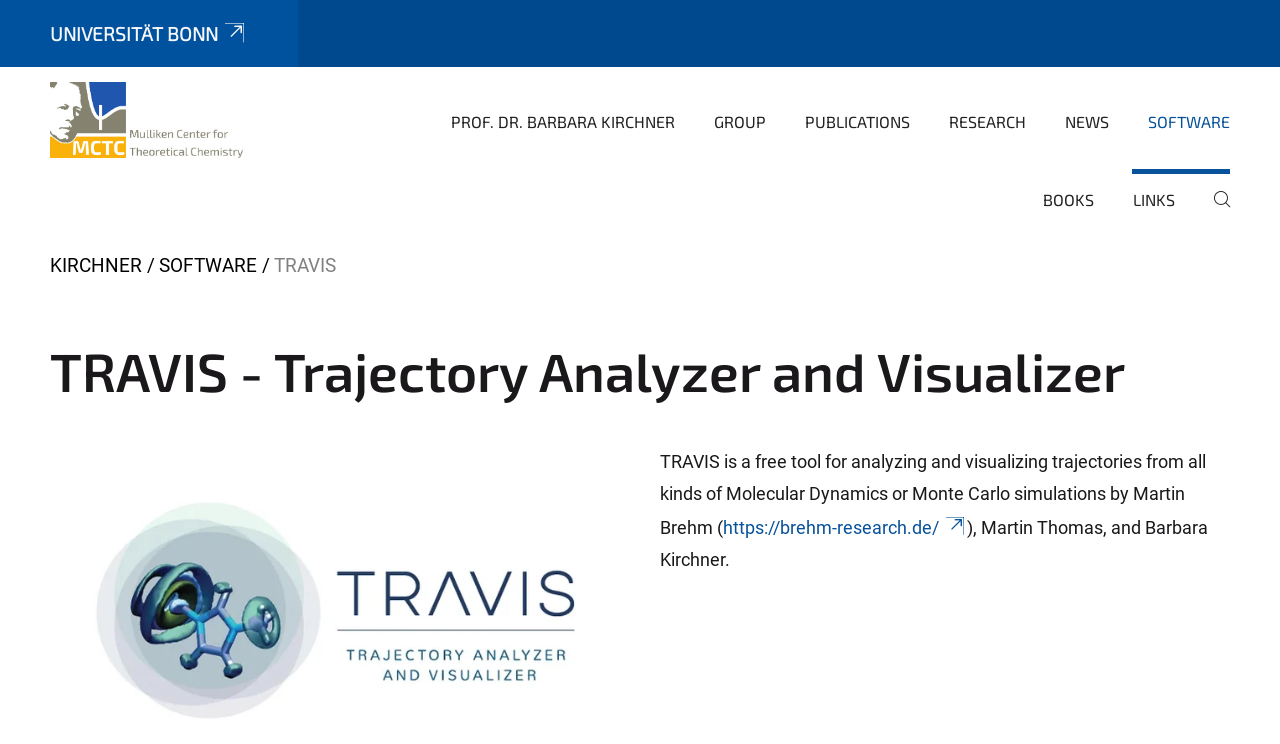

--- FILE ---
content_type: text/html;charset=utf-8
request_url: https://www.chemie.uni-bonn.de/kirchner/de/software/travis
body_size: 8120
content:
<!DOCTYPE html>
<html xmlns="http://www.w3.org/1999/xhtml" lang="de" xml:lang="de">
<head><meta http-equiv="Content-Type" content="text/html; charset=UTF-8" /><link data-head-resource="1" rel="stylesheet" href="/++theme++barceloneta/css/barceloneta.min.css" /><link data-head-resource="1" rel="stylesheet" type="text/css" href="/++theme++unibonn.theme/css/style.css?tag=28-01-2026_10-26-28" /><link rel="canonical" href="https://www.chemie.uni-bonn.de/kirchner/de/software/travis" /><link rel="preload icon" type="image/vnd.microsoft.icon" href="https://www.chemie.uni-bonn.de/kirchner/de/favicon.ico" /><link rel="mask-icon" href="https://www.chemie.uni-bonn.de/kirchner/de/favicon.ico" /><link href="https://www.chemie.uni-bonn.de/de/@@search" rel="search" title="Website durchsuchen" /><link data-bundle="easyform" href="https://www.chemie.uni-bonn.de/++webresource++b6e63fde-4269-5984-a67a-480840700e9a/++resource++easyform.css" media="all" rel="stylesheet" type="text/css" /><link data-bundle="multilingual" href="https://www.chemie.uni-bonn.de/++webresource++f30a16e6-dac4-5f5f-a036-b24364abdfc8/++resource++plone.app.multilingual.stylesheet/multilingual.css" media="all" rel="stylesheet" type="text/css" /><link data-bundle="plone-fullscreen" href="https://www.chemie.uni-bonn.de/++webresource++ac83a459-aa2c-5a45-80a9-9d3e95ae0847/++plone++static/plone-fullscreen/fullscreen.css" media="all" rel="stylesheet" type="text/css" /><script async="True" data-bundle="plone-fullscreen" integrity="sha384-yAbXscL0aoE/0AkFhaGNz6d74lDy9Cz7PXfkWNqRnFm0/ewX0uoBBoyPBU5qW7Nr" src="https://www.chemie.uni-bonn.de/++webresource++6aa4c841-faf5-51e8-8109-90bd97e7aa07/++plone++static/plone-fullscreen/fullscreen.js"></script><script data-bundle="plone" integrity="sha384-T7C7Yovbvi1N4mUURIMkSdCYiheVGEeinkE0BbENGVeMKaPPPcwZk3djZfMKOEq/" src="https://www.chemie.uni-bonn.de/++webresource++34f34eab-a19d-533e-a464-ddf672c6f922/++plone++static/bundle-plone/bundle.min.js"></script><script data-head-resource="1" src="/++theme++unibonn.theme/js/libs.js?tag=28-01-2026_10-26-42"></script><script data-head-resource="1" src="/++theme++unibonn.theme/js/script.js?tag=28-01-2026_10-26-42"></script>
  <meta charset="utf-8"><meta charset="utf-8" /><meta name="twitter:card" content="summary" /><meta property="og:site_name" content="chemie" /><meta property="og:title" content="Travis" /><meta property="og:type" content="website" /><meta property="og:description" content="" /><meta property="og:url" content="https://www.chemie.uni-bonn.de/kirchner/de/software/travis" /><meta property="og:image" content="https://www.chemie.uni-bonn.de/kirchner/++resource++plone-logo.svg" /><meta property="og:image:type" content="image/svg+xml" /><meta name="viewport" content="width=device-width, initial-scale=1.0" /><meta name="google-site-verification" content="b7t6m-OxdVLNkfFvgz1kjbxYca64olVpOpKgUszLDoM" /><meta name="generator" content="Plone - https://plone.org/" /></meta>
  <meta http-equiv="X-UA-Compatible" content="IE=edge"><meta charset="utf-8" /><meta name="twitter:card" content="summary" /><meta property="og:site_name" content="chemie" /><meta property="og:title" content="Travis" /><meta property="og:type" content="website" /><meta property="og:description" content="" /><meta property="og:url" content="https://www.chemie.uni-bonn.de/kirchner/de/software/travis" /><meta property="og:image" content="https://www.chemie.uni-bonn.de/kirchner/++resource++plone-logo.svg" /><meta property="og:image:type" content="image/svg+xml" /><meta name="viewport" content="width=device-width, initial-scale=1.0" /><meta name="google-site-verification" content="b7t6m-OxdVLNkfFvgz1kjbxYca64olVpOpKgUszLDoM" /><meta name="generator" content="Plone - https://plone.org/" /></meta>
  <meta name="viewport" content="width=device-width, initial-scale=1"><meta charset="utf-8" /><meta name="twitter:card" content="summary" /><meta property="og:site_name" content="chemie" /><meta property="og:title" content="Travis" /><meta property="og:type" content="website" /><meta property="og:description" content="" /><meta property="og:url" content="https://www.chemie.uni-bonn.de/kirchner/de/software/travis" /><meta property="og:image" content="https://www.chemie.uni-bonn.de/kirchner/++resource++plone-logo.svg" /><meta property="og:image:type" content="image/svg+xml" /><meta name="viewport" content="width=device-width, initial-scale=1.0" /><meta name="google-site-verification" content="b7t6m-OxdVLNkfFvgz1kjbxYca64olVpOpKgUszLDoM" /><meta name="generator" content="Plone - https://plone.org/" /></meta>
  <title>Travis — Deutsch</title>
</head>
<body id="visual-portal-wrapper" class="col-content frontend icons-on navigation-theme-navigation_default portaltype-tilepage section-software site-de subsection-travis template-view thumbs-on userrole-anonymous viewpermission-view view-mode is-tilepage is-default-page" dir="ltr" data-base-url="https://www.chemie.uni-bonn.de/kirchner/de/software/travis" data-view-url="https://www.chemie.uni-bonn.de/kirchner/de/software/travis" data-portal-url="https://www.chemie.uni-bonn.de" data-i18ncatalogurl="https://www.chemie.uni-bonn.de/plonejsi18n" data-lazy_loading_image_scales="[{&quot;id&quot;: &quot;large&quot;, &quot;value&quot;: 768}, {&quot;id&quot;: &quot;preview&quot;, &quot;value&quot;: 400}, {&quot;id&quot;: &quot;mini&quot;, &quot;value&quot;: 200}, {&quot;id&quot;: &quot;thumb&quot;, &quot;value&quot;: 128}, {&quot;id&quot;: &quot;tile&quot;, &quot;value&quot;: 64}, {&quot;id&quot;: &quot;icon&quot;, &quot;value&quot;: 32}, {&quot;id&quot;: &quot;listing&quot;, &quot;value&quot;: 16}]" data-pat-pickadate="{&quot;date&quot;: {&quot;selectYears&quot;: 200}, &quot;time&quot;: {&quot;interval&quot;: 5 } }" data-pat-plone-modal="{&quot;actionOptions&quot;: {&quot;displayInModal&quot;: false}}"><div class="outer-wrapper">
    <div class="inner-wrapper">

      <div id="fontfamilies">
  <style>@font-face{font-family:'testfont';src: url('https://www.chemie.uni-bonn.de/font-families/default-fonts/view/++widget++form.widgets.file_eot/@@download');src: url('https://www.chemie.uni-bonn.de/font-families/default-fonts/view/++widget++form.widgets.file_eot/@@download') format('embedded-opentype'),url('https://www.chemie.uni-bonn.de/font-families/default-fonts/view/++widget++form.widgets.file_svg/@@download') format('svg'),url('https://www.chemie.uni-bonn.de/font-families/default-fonts/view/++widget++form.widgets.file_woff/@@download') format('woff'),url('https://www.chemie.uni-bonn.de/font-families/default-fonts/view/++widget++form.widgets.file_ttf/@@download') format('truetype');font-weight:normal;font-style:normal;}.testfont-icon-home:before{content:"\e902";font-family:testfont}.testfont-icon-pencil:before{content:"\e905";font-family:testfont}.testfont-icon-music:before{content:"\e911";font-family:testfont}.testfont-icon-bell:before{content:"\e951";font-family:testfont}
@font-face{font-family:'uni-bonn';src: url('https://www.chemie.uni-bonn.de/font-families/unibonn-fonts/view/++widget++form.widgets.file_eot/@@download');src: url('https://www.chemie.uni-bonn.de/font-families/unibonn-fonts/view/++widget++form.widgets.file_eot/@@download') format('embedded-opentype'),url('https://www.chemie.uni-bonn.de/font-families/unibonn-fonts/view/++widget++form.widgets.file_svg/@@download') format('svg'),url('https://www.chemie.uni-bonn.de/font-families/unibonn-fonts/view/++widget++form.widgets.file_woff/@@download') format('woff'),url('https://www.chemie.uni-bonn.de/font-families/unibonn-fonts/view/++widget++form.widgets.file_ttf/@@download') format('truetype');font-weight:normal;font-style:normal;}.uni-bonn-icon-arrow-down:before{content:"\e900";font-family:uni-bonn}.uni-bonn-icon-arrow-top:before{content:"\e901";font-family:uni-bonn}.uni-bonn-icon-close:before{content:"\e902";font-family:uni-bonn}.uni-bonn-icon-arrow-right:before{content:"\e903";font-family:uni-bonn}.uni-bonn-icon-arrow-left:before{content:"\e904";font-family:uni-bonn}.uni-bonn-icon-external:before{content:"\e905";font-family:uni-bonn}.uni-bonn-icon-search:before{content:"\e906";font-family:uni-bonn}.uni-bonn-icon-whatsapp-outline:before{content:"\e907";font-family:uni-bonn}.uni-bonn-icon-whatsapp:before{content:"\e908";font-family:uni-bonn}.uni-bonn-icon-youtube:before{content:"\e909";font-family:uni-bonn}.uni-bonn-icon-youtube-outline:before{content:"\e90a";font-family:uni-bonn}.uni-bonn-icon-instagram:before{content:"\e90b";font-family:uni-bonn}.uni-bonn-icon-instagram-outline:before{content:"\e90c";font-family:uni-bonn}.uni-bonn-icon-linkedin:before{content:"\e90d";font-family:uni-bonn}.uni-bonn-icon-linkedin-outline:before{content:"\e90e";font-family:uni-bonn}.uni-bonn-icon-xing:before{content:"\e90f";font-family:uni-bonn}.uni-bonn-icon-xing-outline:before{content:"\e910";font-family:uni-bonn}.uni-bonn-icon-twitter:before{content:"\e911";font-family:uni-bonn}.uni-bonn-icon-twitter-outline:before{content:"\e912";font-family:uni-bonn}.uni-bonn-icon-facebook:before{content:"\e913";font-family:uni-bonn}.uni-bonn-icon-facebook-outline:before{content:"\e914";font-family:uni-bonn}.uni-bonn-icon-navigation:before{content:"\e915";font-family:uni-bonn}.uni-bonn-icon-phone-book:before{content:"\e917";font-family:uni-bonn}.uni-bonn-icon-information:before{content:"\e918";font-family:uni-bonn}.uni-bonn-icon-checkbox:before{content:"\e919";font-family:uni-bonn}.uni-bonn-icon-filter-kachel:before{content:"\e91a";font-family:uni-bonn}.uni-bonn-icon-filter:before{content:"\e91b";font-family:uni-bonn}.uni-bonn-icon-filter-liste:before{content:"\e91c";font-family:uni-bonn}.uni-bonn-icon-delete:before{content:"\e91d";font-family:uni-bonn}.uni-bonn-icon-filter-liste-inaktiv:before{content:"\e91e";font-family:uni-bonn}.uni-bonn-icon-cheackbox-aktiv:before{content:"\e91f";font-family:uni-bonn}.uni-bonn-icon-filter-kachel-aktiv:before{content:"\e920";font-family:uni-bonn}.uni-bonn-icon-event:before{content:"\e921";font-family:uni-bonn}.uni-bonn-icon-video:before{content:"\e922";font-family:uni-bonn}.uni-bonn-icon-phone:before{content:"\e923";font-family:uni-bonn}.uni-bonn-icon-fax:before{content:"\e924";font-family:uni-bonn}.uni-bonn-icon-link:before{content:"\e925";font-family:uni-bonn}.uni-bonn-icon-download:before{content:"\e926";font-family:uni-bonn}.uni-bonn-icon-print:before{content:"\e927";font-family:uni-bonn}.uni-bonn-icon-x:before{content:"\e928";font-family:uni-bonn}.uni-bonn-icon-x-outline:before{content:"\e929";font-family:uni-bonn}.uni-bonn-icon-bluesky:before{content:"\e92a";font-family:uni-bonn}.uni-bonn-icon-bluesky-outline:before{content:"\e92b";font-family:uni-bonn}.uni-bonn-icon-location-2:before{content:"\e916";font-family:uni-bonn}.uni-bonn-icon-mastodon:before{content:"\e92c";font-family:uni-bonn}.uni-bonn-icon-mastodon-outline:before{content:"\e92d";font-family:uni-bonn}
@font-face{font-family:'Uni-Bonn-official';src: url('https://www.chemie.uni-bonn.de/font-families/uni-bonn-official/view/++widget++form.widgets.file_eot/@@download');src: url('https://www.chemie.uni-bonn.de/font-families/uni-bonn-official/view/++widget++form.widgets.file_eot/@@download') format('embedded-opentype'),url('https://www.chemie.uni-bonn.de/font-families/uni-bonn-official/view/++widget++form.widgets.file_svg/@@download') format('svg'),url('https://www.chemie.uni-bonn.de/font-families/uni-bonn-official/view/++widget++form.widgets.file_woff/@@download') format('woff'),url('https://www.chemie.uni-bonn.de/font-families/uni-bonn-official/view/++widget++form.widgets.file_ttf/@@download') format('truetype');font-weight:normal;font-style:normal;}.Uni-Bonn-official-icon-fakten-zahlen:before{content:"\e900";font-family:Uni-Bonn-official}.Uni-Bonn-official-icon-forschung:before{content:"\e901";font-family:Uni-Bonn-official}.Uni-Bonn-official-icon-informationen:before{content:"\e902";font-family:Uni-Bonn-official}.Uni-Bonn-official-icon-orientierung:before{content:"\e903";font-family:Uni-Bonn-official}.Uni-Bonn-official-icon-transfer:before{content:"\e904";font-family:Uni-Bonn-official}.Uni-Bonn-official-icon-promotion:before{content:"\e905";font-family:Uni-Bonn-official}.Uni-Bonn-official-icon-hochschulsport:before{content:"\e906";font-family:Uni-Bonn-official}.Uni-Bonn-official-icon-it:before{content:"\e907";font-family:Uni-Bonn-official}.Uni-Bonn-official-icon-argelander:before{content:"\e908";font-family:Uni-Bonn-official}.Uni-Bonn-official-icon-diversity:before{content:"\e909";font-family:Uni-Bonn-official}.Uni-Bonn-official-icon-sprache:before{content:"\e90a";font-family:Uni-Bonn-official}.Uni-Bonn-official-icon-veranstaltung:before{content:"\e90b";font-family:Uni-Bonn-official}.Uni-Bonn-official-icon-studieren:before{content:"\e90c";font-family:Uni-Bonn-official}.Uni-Bonn-official-icon-ranking:before{content:"\e90d";font-family:Uni-Bonn-official}.Uni-Bonn-official-icon-beratung:before{content:"\e90e";font-family:Uni-Bonn-official}.Uni-Bonn-official-icon-foerderung:before{content:"\e90f";font-family:Uni-Bonn-official}.Uni-Bonn-official-icon-qualitaetssicherung:before{content:"\e910";font-family:Uni-Bonn-official}.Uni-Bonn-official-icon-lernplattform:before{content:"\e911";font-family:Uni-Bonn-official}.Uni-Bonn-official-icon-alumni:before{content:"\e912";font-family:Uni-Bonn-official}.Uni-Bonn-official-icon-postdocs:before{content:"\e913";font-family:Uni-Bonn-official}.Uni-Bonn-official-icon-strategie:before{content:"\e914";font-family:Uni-Bonn-official}.Uni-Bonn-official-icon-lehre:before{content:"\e91c";font-family:Uni-Bonn-official}.Uni-Bonn-official-icon-exellenz:before{content:"\e91d";font-family:Uni-Bonn-official}.Uni-Bonn-official-icon-multiplikatoren:before{content:"\e91e";font-family:Uni-Bonn-official}.Uni-Bonn-official-icon-kontakt:before{content:"\e91f";font-family:Uni-Bonn-official}.Uni-Bonn-official-icon-ort:before{content:"\e920";font-family:Uni-Bonn-official}.Uni-Bonn-official-icon-international:before{content:"\e921";font-family:Uni-Bonn-official}.Uni-Bonn-official-icon-sprechstunde:before{content:"\e922";font-family:Uni-Bonn-official}.Uni-Bonn-official-icon-fortbildung:before{content:"\e923";font-family:Uni-Bonn-official}.Uni-Bonn-official-icon-bibliothek:before{content:"\e924";font-family:Uni-Bonn-official}.Uni-Bonn-official-icon-oeffnungszeiten:before{content:"\e925";font-family:Uni-Bonn-official}.Uni-Bonn-official-icon-auszeichnungen:before{content:"\e926";font-family:Uni-Bonn-official}.Uni-Bonn-official-icon-unie915:before{content:"\e915";font-family:Uni-Bonn-official}.Uni-Bonn-official-icon-unie916:before{content:"\e916";font-family:Uni-Bonn-official}.Uni-Bonn-official-icon-unie917:before{content:"\e917";font-family:Uni-Bonn-official}.Uni-Bonn-official-icon-unie918:before{content:"\e918";font-family:Uni-Bonn-official}.Uni-Bonn-official-icon-unie919:before{content:"\e919";font-family:Uni-Bonn-official}.Uni-Bonn-official-icon-unie91a:before{content:"\e91a";font-family:Uni-Bonn-official}.Uni-Bonn-official-icon-unie91b:before{content:"\e91b";font-family:Uni-Bonn-official}.Uni-Bonn-official-icon-transfer-puzzle:before{content:"\e927";font-family:Uni-Bonn-official}.Uni-Bonn-official-icon-transfer-arrow:before{content:"\e928";font-family:Uni-Bonn-official}</style>
</div>
      

      <div id="unibonn-topbar" class="unibonn-institute-topbar ">
    <div class="container">
        <div class="row">
            <div class="col-md-9" id="topbar-left-wrapper">
                <div id="unibonn-institute-portalname">
                    
                        
                        <p id="unibonn-title"><a href="https://www.uni-bonn.de">Universität Bonn</a></p>
                    
                    
                </div>
                <div id="language-selector">
                    
  <ul class="languageselector">
    
  </ul>


                </div>
            </div>
            <div class="col-md-3" id="topbar-right-wrapper">
                
  

            </div>
        </div>
    </div>
</div>

      <header id="company-header" class="unibonn">

    <div class=" header-image-size-2">
      <div class="container">
        <div id="company-topbar" class="container ">
          
  <div id="company-logo">
    
      <a class="portal-logo logo_desktop" href="https://www.chemie.uni-bonn.de/kirchner/de" title="chemie">
        <img alt="chemie" title="chemie" src="https://www.chemie.uni-bonn.de/kirchner/de/@@logo?logo_type=logo_desktop" />
      </a>
    
      <a class="portal-logo logo_mobile" href="https://www.chemie.uni-bonn.de/kirchner/de" title="chemie">
        <img alt="chemie" title="chemie" src="https://www.chemie.uni-bonn.de/kirchner/de/@@logo?logo_type=logo_mobile" />
      </a>
    
      <a class="portal-logo logo_mobile_navigation" href="https://www.chemie.uni-bonn.de/kirchner/de" title="chemie">
        <img alt="chemie" title="chemie" src="https://www.chemie.uni-bonn.de/kirchner/de/@@logo?logo_type=logo_mobile_navigation" />
      </a>
    
  </div>

          
  

          <div id="navigation-overlay"></div>
          

  <div class="sidenavigation-links">
    <button id="toggle-navigation" class="sidenavigation-link" aria-label="Toggle Navigation">
      <i class="icon-unibonn-navigation"></i>
    </button>
    
  </div>

  
    <div id="company-navigation-main" class="desktop">
      <nav class="main-navigation">
        
  <ul class="main-navigation-sections">
    
      <li class="section-0">
        <a class="" href="https://www.chemie.uni-bonn.de/kirchner/de/prof-dr-barbara-kirchner" data-uid="764e1044668746dda85c0369c1b8c0e2">
          Prof. Dr. Barbara Kirchner
        </a>
      </li>
    
      <li class="section-0">
        <a class="" href="https://www.chemie.uni-bonn.de/kirchner/de/group" data-uid="6bffd7fbf6704c7992a287eee0621dd1">
          Group
        </a>
      </li>
    
      <li class="section-0">
        <a class="" href="https://www.chemie.uni-bonn.de/kirchner/de/publications" data-uid="cc0a03305bcb4fddafc9190a8cc6cbd9">
          Publications
        </a>
      </li>
    
      <li class="section-0">
        <a class="" href="https://www.chemie.uni-bonn.de/kirchner/de/research" data-uid="868532c2b8594c2bbd3353878b4d7389">
          Research
        </a>
      </li>
    
      <li class="section-0">
        <a class="" href="https://www.chemie.uni-bonn.de/kirchner/de/news" data-uid="3ada13bf6dfa4928bea35e5dca36cae6">
          News
        </a>
      </li>
    
      <li class="section-0 in-path has-subsections">
        <a class="has-subsections" href="https://www.chemie.uni-bonn.de/kirchner/de/software" data-uid="9f6410c3c1cb470da21a58d3e6c29c07">
          Software
        </a>
      </li>
    
      <li class="section-0">
        <a class="" href="https://www.chemie.uni-bonn.de/kirchner/de/books" data-uid="aed0de0e65204215acfc02d0b37008e0">
          books
        </a>
      </li>
    
      <li class="section-0 has-subsections">
        <a class="has-subsections" href="https://www.chemie.uni-bonn.de/kirchner/de/links" data-uid="e09fdeca3bc64beea7fb300055b7f650">
          Links
        </a>
      </li>
    
    
        <li class="search">
          <a href="https://www.chemie.uni-bonn.de/kirchner/de/search" title="suchen">
            <i class="icon-unibonn icon-unibonn-search"></i>
          </a>
        </li>
    
  </ul>

      </nav>
    </div>

    <div id="company-navigation" class="menu">
      <button class="close-navigation-menu close-desktop-navigation" aria-label="schließen">
        <i class="icon-unibonn-close"></i>
      </button>

      <div id="navigation-menu-header">
        
          <a class="portal-logo logo_mobile_menu" href="https://www.chemie.uni-bonn.de/kirchner/de" title="chemie">
            <img alt="chemie" title="chemie" src="https://www.chemie.uni-bonn.de/kirchner/de/@@logo?logo_type=logo_mobile_navigation" />
          </a>
        

        <ul class="navigation-menu-header-actions">
          
            <li>
              <a class="open-search" href="https://www.chemie.uni-bonn.de/kirchner/de/search" title="suchen">
                <i class="icon-unibonn icon-unibonn-search"></i>
              </a>
            </li>
          
          <li>
            <a class="close-navigation-menu" id="close-navigation" title="schließen">
              <i class="icon-unibonn-navigation"></i>
            </a>
          </li>
        </ul>
      </div>

      <div class="searchbar">
        <form action="https://www.chemie.uni-bonn.de/kirchner/de/search">
          <button class="start-search" aria-label="Start Search"><i class="left icon-unibonn icon-unibonn-search"></i>
          </button>
          <input class="search-input" type="text" name="SearchableText" aria-label="Search" />
          <button class="clear-search" aria-label="Clear Search"><i class="icon-unibonn icon-unibonn-close"></i>
          </button>
        </form>
      </div>

      <nav class="main-navigation">
        <div class="navigation-level">
          <div class="spinner" style="display: block"></div>
        </div>
      </nav>

    </div>
  

        </div>
      </div>
      
  

    </div>

  </header>

      <div id="anchors"></div>

      <div id="company-content" class="container-fluid main-content-wrapper">
        <div class="row status-message-row set-max-width">
          <aside id="global_statusmessage" class="container">
      

      <div>
      </div>
    </aside>
        </div>
        <nav class="breadcrumbs">
  <span id="breadcrumbs-you-are-here" class="hiddenStructure">You are here:</span>

  <ol aria-labelledby="breadcrumbs-you-are-here">
    <li id="breadcrumbs-home">
      <a href="https://www.chemie.uni-bonn.de/kirchner/de">Kirchner</a>
    </li>
    <li id="breadcrumbs-1">
      
        <a href="https://www.chemie.uni-bonn.de/kirchner/de/software">Software</a>
        
      
    </li>
    <li id="breadcrumbs-2">
      
        
        <span id="breadcrumbs-current">Travis</span>
      
    </li>
  </ol>
</nav>
        <main id="main-container" class="row">
          <div id="column1-container"></div>
          <div class="col-xs-12 col-sm-12 no-padding">
              <article id="content">

            

              <header>

                <div id="viewlet-above-content-title">
</div>

                
  


                <div id="viewlet-below-content-title">
</div>

                
  


                <div id="viewlet-below-content-description"></div>

              </header>

              <div id="viewlet-above-content-body"></div>

              <div id="content-core">
                
  

    <div id="tile-page-content" data-tinymce="" data-lazy-validation-errors="{}" data-placeholder-info="Platzhalterbild">

      <div class="tile-page" data-url="https://www.chemie.uni-bonn.de/kirchner/de/software/travis" data-uid="a2bd7e7d371c4ec0ac92ea35d3c85871">
        <div class="tile-rows-wrapper">

          

          
            
              


<div id="sp5ksm1k1mms" class="tile-row columns-1 tile-row-dynamic-content-width break-on-tablet break-on-mobile default-direction" style="margin-top:0px;margin-bottom:0px;padding-top:30px;padding-bottom:30px;padding-left:0px;padding-right:0px;" data-uid="sp5ksm1k1mms" data-url="https://www.chemie.uni-bonn.de/kirchner/de/software/travis" data-position="0" data-portal_type="TileRowCT">

  

  <div class="background-options">

  
  
  
  
  

</div>

  <div class="tiles-wrapper">
    
      

  <div id="tkoqb9sn0y73" data-uid="tkoqb9sn0y73" data-url="https://www.chemie.uni-bonn.de/kirchner/de/software/travis" class="tile-valign-top tile tile-frame" style="margin-left:0px;margin-right:0px;margin-top:0px;margin-bottom:0px;padding-left:0px;padding-right:0px;padding-top:0px;padding-bottom:0px;" data-jsinit="" data-gridsize="12">

    

    <div class="background-options">

  
  
  
  
  

</div>

    <span></span>
    <div class="tile-content">
    <div class="tile-rows-wrapper">
      
        


<div id="xib0gggi55p0" class="tile-row columns-1 tile-row-dynamic-content-width break-on-tablet break-on-mobile default-direction" style="margin-top:0px;margin-bottom:0px;padding-top:0px;padding-bottom:0px;padding-left:0px;padding-right:0px;" data-uid="xib0gggi55p0" data-url="https://www.chemie.uni-bonn.de/kirchner/de/software/travis" data-position="0" data-portal_type="TileRowCT">

  

  <div class="background-options">

  
  
  
  
  

</div>

  <div class="tiles-wrapper">
    
      
  <div id="0metes87l49b" data-uid="0metes87l49b" data-url="https://www.chemie.uni-bonn.de/kirchner/de/software/travis" class="tile-valign-stretch tile tile-spacer" style="margin-left:0px;margin-right:0px;margin-top:0px;margin-bottom:0px;padding-left:0px;padding-right:0px;padding-top:0px;padding-bottom:0px;" data-jsinit="setupTileSpacer" data-gridsize="12">

    

    

    <span></span>
    <div class="tile-content">
    <div class="tile-spacer-wrapper" style="height: 20px;">
    </div>
  </div>
    <span></span>

    
  


  </div>


    
  </div>

  

</div>




      
        


<div id="vwix80k9zp2w" class="tile-row columns-1 tile-row-dynamic-content-width break-on-tablet break-on-mobile default-direction" style="margin-top:0px;margin-bottom:0px;padding-top:0px;padding-bottom:0px;padding-left:0px;padding-right:0px;" data-uid="vwix80k9zp2w" data-url="https://www.chemie.uni-bonn.de/kirchner/de/software/travis" data-position="0" data-portal_type="TileRowCT">

  

  <div class="background-options">

  
  
  
  
  

</div>

  <div class="tiles-wrapper">
    
      
  <div id="pps4hxs1wg8m" data-uid="pps4hxs1wg8m" data-url="https://www.chemie.uni-bonn.de/kirchner/de/software/travis" class="tile-valign-top tile tile-subheadline text-nocolor" style="margin-left:0px;margin-right:0px;margin-top:0px;margin-bottom:0px;padding-left:0px;padding-right:0px;padding-top:0px;padding-bottom:5px;" data-jsinit="setupTileSubheadline" data-gridsize="12">

    

    <div class="background-options">

  
  
  
  
  

</div>

    <span></span>
    <div class="tile-content ">

    <h1 class="heading-tag header-h1 left " style="">
      TRAVIS - Trajectory Analyzer and Visualizer
    </h1>
    
    
    
    
    
  </div>
    <span></span>

    
  


  </div>


    
  </div>

  

</div>




      
        


<div id="186y06kkz2tb" class="tile-row columns-2 tile-row-dynamic-content-width break-on-tablet break-on-mobile default-direction" style="margin-top:0px;margin-bottom:0px;padding-top:0px;padding-bottom:0px;padding-left:0px;padding-right:0px;" data-uid="186y06kkz2tb" data-url="https://www.chemie.uni-bonn.de/kirchner/de/software/travis" data-position="0" data-portal_type="TileRowCT">

  

  <div class="background-options">

  
  
  
  
  

</div>

  <div class="tiles-wrapper">
    
      

  <div id="ljqrhpbe0bav" data-uid="ljqrhpbe0bav" data-url="https://www.chemie.uni-bonn.de/kirchner/de/software/travis" class="tile-valign-top tile-halign-left tile tile-image" style="margin-left:0px;margin-right:20px;margin-top:0px;margin-bottom:0px;padding-left:0px;padding-right:0px;padding-top:0px;padding-bottom:20px;" data-jsinit="setupTileImage" data-gridsize="6">

    

    <div class="background-options">

  
  
  
  
  

</div>

    <span></span>
    <div class="tile-content " data-haslink="False">

    
      
  
    
        <div class=" image-container image-cover image-container-mobile image-cover" style=" --image-height: 364px; --image-height-mobile: 364px;">
          <img src="" class="lazy-load-scaled-image" data-src="https://www.chemie.uni-bonn.de/kirchner/de/bilder-ak-kirchner/travis-logo.jpg/@@images/image" data-loader="customLoaderImage" data-base_url="https://www.chemie.uni-bonn.de/kirchner/de/bilder-ak-kirchner/travis-logo.jpg/images/image" data-size_id="" data-image_dimensions="{&quot;width&quot;: 800, &quot;height&quot;: 453}" data-image_scalable="true" alt="travis-logo.jpg" height="453" width="800" style="object-position: 50.0000% 50.0000%;" />
        </div>
      <div class="image-subtitle" style="text-align: left; color: #1A181B;">
        
        <span>© AK Kirchner</span>
      </div>
    
    
  

    

    

  </div>
    <span></span>

    
  
  
  


  </div>



    
      
  <div id="p5mrc5sr8tjr" data-uid="p5mrc5sr8tjr" data-url="https://www.chemie.uni-bonn.de/kirchner/de/software/travis" class="tile-valign-top tile tile-text text-nocolor custom-font-size custom-line-height" style="margin-left:20px;margin-right:0px;margin-top:0px;margin-bottom:0px;padding-left:0px;padding-right:0px;padding-top:0px;padding-bottom:20px;font-size:1.05rem;line-height:32px;" data-jsinit="setupTileText" data-gridsize="6">

    

    <div class="background-options">

  
  
  
  
  

</div>

    <span></span>
    <div class="tile-content ">
    <div><p></p>
<p></p>
<p></p>
<p>TRAVIS is a free tool for analyzing and visualizing trajectories from all kinds of Molecular Dynamics or Monte Carlo simulations by Martin Brehm (<a class="a-theme" data-linktype="external" href="https://brehm-research.de/" target="_self" title="">https://brehm-research.de/</a>), Martin Thomas, and Barbara Kirchner.</p></div>
    
  </div>
    <span></span>

    
  


  </div>

    
  </div>

  

</div>




      
        


<div id="vz72ir6gzajd" class="tile-row columns-1 tile-row-dynamic-content-width break-on-tablet break-on-mobile default-direction" style="margin-top:0px;margin-bottom:0px;padding-top:0px;padding-bottom:0px;padding-left:0px;padding-right:0px;" data-uid="vz72ir6gzajd" data-url="https://www.chemie.uni-bonn.de/kirchner/de/software/travis" data-position="0" data-portal_type="TileRowCT">

  

  <div class="background-options">

  
  
  
  
  

</div>

  <div class="tiles-wrapper">
    
      
  <div id="t5q129qbf93c" data-uid="t5q129qbf93c" data-url="https://www.chemie.uni-bonn.de/kirchner/de/software/travis" class="tile-valign-top tile tile-text text-nocolor" style="margin-left:0px;margin-right:0px;margin-top:0px;margin-bottom:0px;padding-left:0px;padding-right:0px;padding-top:0px;padding-bottom:20px;" data-jsinit="setupTileText" data-gridsize="12">

    

    <div class="background-options">

  
  
  
  
  

</div>

    <span></span>
    <div class="tile-content ">
    <div>
<h3>Downloads</h3>
<ul class="ul-theme">
<li class="ul-li-theme"><a class="a-theme" data-anchor="" data-linktype="internal" data-val="d5b4adf24a014aee9154151235369e77" target="_self" title="" href="https://www.chemie.uni-bonn.de/kirchner/de/software/travis-files/travis-src-220729-tar.gz"> TRAVIS Source Code (.tar.gz)</a> <br />TRAVIS  (Change date: 29/07/2022) (<a class="a-theme external-link" href="http://www.travis-analyzer.de/news.php">TRAVIS Changelog on travis-analyzer.de<i class="icon-unibonn icon-unibonn-external"></i></a>)</li>
<li class="ul-li-theme"><a class="link-plain a-theme" data-anchor="" data-linktype="internal" data-val="8144a16736164033869bce4899727eab" target="_self" title="" href="https://www.chemie.uni-bonn.de/kirchner/de/software/travis-files/travis-win64-220729.zip"> Precompiled Windows Executable (64 bit, ZIP file, preferred version)</a> <br />TRAVIS  (Change date: 29/07/2022) (<a class="a-theme external-link" href="http://www.travis-analyzer.de/new.php">TRAVIS Changelog on travis-analyzer.de<i class="icon-unibonn icon-unibonn-external"></i></a>)</li>
<li class="ul-li-theme"><a class="link-plain a-theme" data-anchor="" data-linktype="internal" data-val="13603cf4ec0544c7948349e2669982be" target="_self" title="" href="https://www.chemie.uni-bonn.de/kirchner/de/software/travis-files/travis-win32-220729.zip"> Precompiled Windows Executable (32 bit, ZIP file, compatibility version)</a> <br />TRAVIS  (Change date: 29/07/2022) (<a class="a-theme external-link" href="http://www.travis-analyzer.de/new.php">TRAVIS Changelog on travis-analyzer.de<i class="icon-unibonn icon-unibonn-external"></i></a>)</li>
<li class="ul-li-theme"><a class="a-theme" data-anchor="" data-linktype="internal" data-val="fd84658d28b0424db00690d24f98adc2" target="_self" title="" href="https://www.chemie.uni-bonn.de/kirchner/de/software/travis-files/travis-quickstart.pdf"> Quick Start Guide (PDF)</a></li>
<li class="ul-li-theme"><a class="a-theme" data-anchor="" data-linktype="internal" data-val="422abf294c9e40498812ba6cea1af9fe" target="_self" title="" href="https://www.chemie.uni-bonn.de/kirchner/de/software/travis-files/travis_ir_raman.pdf"> Tutorial: How to calculate infrared and Raman spectra from MD</a></li>
</ul>
<p> </p>
<p>The source code, a short documentation and further informations are also available on the TRAVIS homepage: <a class="a-theme external-link" data-linktype="external" href="http://www.travis-analyzer.de/" target="_self" title="">www.travis-analyzer.de <i class="icon-unibonn icon-unibonn-external"></i></a></p>
<p> </p>
<p><b>Articles about TRAVIS:</b></p>
<ul class="ul-theme">
<li class="ul-li-theme">M. Brehm, B. Kirchner<br /><em>TRAVIS - A Free Analyzer and Visualizer for Monte Carlo and Molecular Dynamics Trajectories</em>, <br /><em> J. Chem. Inf. Model., (2011), </em> <strong> 51</strong>, 2007-2023 <br /><a class="a-theme external-link" href="http://pubs.acs.org/doi/abs/10.1021/ci200217w" target="blank">DOI: 10.1021/ci200217w <i class="icon-unibonn icon-unibonn-external"></i></a></li>
<li class="ul-li-theme">M. Thomas, M. Brehm, R. Fligg, P. Vöhringer, B. Kirchner<br /><em>Computing vibrational spectra from ab initio molecular dynamics</em> <br /><em> Phys. Chem. Chem. Phys., (2013), </em> <strong> 15</strong>, 6608-6622 <br /><a class="a-theme external-link" href="http://dx.doi.org/10.1039/C3CP44302G" target="blank"> DOI: 10.1039/C3CP44302G<i class="icon-unibonn icon-unibonn-external"></i></a></li>
<li class="ul-li-theme">M. Thomas, M. Brehm, O. Hollóczki, Z. Kelemen, L. Nylászi, T. Pasinszki, B. Kirchner <br /><em> Simulating the vibrational spectra of ionic liquid systems: 1-Ethyl-3-methylimidazolium acetate and its mixtures</em> <br />J. Chem. Phys. (2014), <strong>141</strong>, 024510 <br /><a class="a-theme external-link" href="http://dx.doi.org/10.1063/1.4887082" target="blank">DOI: 10.1063/1.4887082 <i class="icon-unibonn icon-unibonn-external"></i></a></li>
<li class="ul-li-theme">M. Thomas, M.Brehm, B. Kirchner <br /><em>Voronoi dipole moments for the simulation of bulk phase vibrational spectra</em><br />Phys. Chem. Chem. Phys., (2015), <strong>17</strong>, 3207-3213 <br /><a class="a-theme external-link" href="http://dx.doi.org/10.1039/C4CP05272B" target="blank">DOI: 10.1039/C4CP05272B <i class="icon-unibonn icon-unibonn-external"></i></a></li>
<li class="ul-li-theme">M. Brehm, H. Weber, M. Thomas, O. Hollóczki, B. Kirchner <br /><em>Domain Analysis in Nanostructured Liquids: A Post-Molecular Dynamics Study at the Example of Ionic Liquids</em> <br /><em> ChemPhysChem, (2015), </em> <strong>16 </strong>, 3271-3277 <br /><a class="a-theme external-link" href="http://dx.doi.org/10.1002/cphc.201500471" target="blank"> DOI: 10.1002/cphc.201500471<i class="icon-unibonn icon-unibonn-external"></i></a></li>
<li class="ul-li-theme">O. Hollóczki, M. Macchiagodena, H. Weber, M. Thomas, M. Brehm, A. Stark, O. Russina, A. Triolo, B. Kirchner <br /><em>Triphilic Ionic-Liquid Mixtures: Fluorinated and Nonfluorinated Aprotic Ionic-Liquid Mixtures</em> <br />ChemPhysChem (2015), <strong>16</strong>, 3325-3333 <br /><a class="a-theme external-link" href="http://dx.doi.org/10.1002/cphc.201500473" target="blank">DOI: 10.1002/cphc.201500473 <i class="icon-unibonn icon-unibonn-external"></i></a></li>
<li class="ul-li-theme">M. Thomas, B. Kirchner <br /><em>Classical Magnetic Dipole Moments for the Simulation of Vibrational Circular Dichroism by Ab Initio Molecular Dynamics</em> <br />J. Phys. Chem. Lett. (2016), <strong>7</strong>, 509-513<br /><a class="a-theme external-link" href="http://dx.doi.org/10.1021/acs.jpclett.5b02752" target="blank">DOI: 10.1021/acs.jpclett.5b02752 <i class="icon-unibonn icon-unibonn-external"></i></a></li>
<li class="ul-li-theme">S. Gehrke, M. von Domaros, R. Clark, O. Hollóczki, M. Brehm, T. Welton, A. Luzar, B. Kirchner <br /><em> Structure and lifetimes in ionic liquids and their mixtures</em><br />Faraday Discuss. (2018), <strong>206</strong>, 219-245. <br /><a class="a-theme external-link" href="http://dx.doi.org/10.1039/C7FD00166E" target="blank">DOI: 10.1039/C7FD00166E <i class="icon-unibonn icon-unibonn-external"></i></a></li>
<li class="ul-li-theme">S. Gehrke, R. Macchieraldo, B. Kirchner <br /><em>Understanding the fluidity of condensed phase systems in terms of voids – Novel algorithm, implementation and application</em> <br />Phys. Chem. Chem. Phys. (2019), <strong>21</strong>, 4988-4997. <br /><a class="a-theme external-link" href="http://dx.doi.org/10.1039/C8CP07120A">DOI: 10.1039/C8CP07120A<i class="icon-unibonn icon-unibonn-external"></i></a></li>
<li class="ul-li-theme">M. Brehm, M. Thomas, S. Gehrke, B. Kirchner <br /><em>TRAVIS — A free analyzer for trajectories from molecular simulation</em><br />J. Chem. Phys. (2020), <strong>152</strong> 164105. <br /><a class="a-theme external-link" href="https://doi.org/10.1063/5.0005078" target="blank">DOI: 10.1063/5.0005078<i class="icon-unibonn icon-unibonn-external"></i></a></li>
</ul>
<p> </p>
</div>
    
  </div>
    <span></span>

    
  


  </div>

    
  </div>

  

</div>




      
    </div>
  </div>
    <span></span>

    
  
  
  


  </div>



    
  </div>

  

</div>




            
            
          

        </div>
      </div>

      

      
    </div>

  

              </div>

              <div id="viewlet-below-content-body">


</div>

            
            <footer>
              <div id="viewlet-below-content">
</div>
            </footer>
          </article>
          </div>
          <div id="column2-container"></div>
        </main>
      </div>

      <div id="spinner">
        <div class="spinner-box">
          Wird geladen
        </div>
        <div class="loader">
          <span></span>
          <span></span>
          <span></span>
          <span></span>
        </div>
      </div>
      

      <footer id="company-footer" class="unibonn">
        
        <div id="viewlet-footer-category-links">
  <div class="container">
    <label>Schnellzugriff</label>

    <div class="wrapper">
      <dl>
        <dt>
          <i class="d-inline-block d-lg-none "></i>
          <span>Studieren</span>
        </dt>
        <dd>
          <a href="https://www.chemie.uni-bonn.de/de/studium-lehre/uebersicht#anchor-none">Studium und Lehre - Chemie</a>
        </dd>
        <dd>
          <a href="https://www.uni-bonn.de/de/studium/beratung-und-service/zentrale-studienberatung/zentrale-studienberatung">Zentrale Studienberatung</a>
        </dd>
        <dd>
          <a href="https://basis.uni-bonn.de/">BASIS</a>
        </dd>
        <dd>
          <a href="https://ecampus.uni-bonn.de/">Lernplattform eCampus</a>
        </dd>
        <dd>
          <a href="https://www.uni-bonn.de/de/studium/beratung-und-service/studierendensekretariat/studierendensekretariat">Studierendensekretariat</a>
        </dd>
      </dl>
      <dl>
        <dt>
          <i class="d-inline-block d-lg-none "></i>
          <span>Forschen</span>
        </dt>
        <dd>
          <a href="https://www.chemie.uni-bonn.de/de/forschung/professuren#anchor-none">Professuren - Chemie</a>
        </dd>
        <dd>
          <a href="https://www.chemiebn.uni-bonn.de/research?set_language=en">SPP/SFB/GRK</a>
        </dd>
        <dd>
          <a href="https://www.uni-bonn.de/de/forschung-lehre/forschungsprofil/transdisziplinaere-forschungsbereiche/tra-2-matter/ueber-tra-matter">TRA</a>
        </dd>
        <dd>
          <a href="http://www.thch.uni-bonn.de/bigs-chemie/">Graduiertenkolleg BIGS Chemistry</a>
        </dd>
      </dl>
      <dl>
        <dt>
          <i class="d-inline-block d-lg-none "></i>
          <span>Vereinigungen</span>
        </dt>
        <dd>
          <a href="https://www.chemie.uni-bonn.de/de/gdch/gdch#anchor-none">GDCh</a>
        </dd>
        <dd>
          <a href="https://jcf.io/bonn">JungChemikerForum</a>
        </dd>
      </dl>
      <dl>
        <dt>
          <i class="d-inline-block d-lg-none "></i>
          <span>Organisation</span>
        </dt>
        <dd>
          <a href="https://www.chemie.uni-bonn.de/ac/de/startseite#anchor-none">Anorganische Chemie</a>
        </dd>
        <dd>
          <a href="https://www.chemie.uni-bonn.de/oc/de/startseite-oc#anchor-none">Organische Chemie und Biochemie</a>
        </dd>
        <dd>
          <a href="https://www.chemie.uni-bonn.de/ciptc/de/startseite#anchor-none">Physikalische und Theoretische Chemie</a>
        </dd>
        <dd>
          <a href="https://www.chemie.uni-bonn.de/mctc/de/startseite#anchor-none">Mulliken Center for Theoretical Chemistry</a>
        </dd>
        <dd>
          <a href="https://www.mnf.uni-bonn.de/">Mathematisch-Naturwissenschaftliche Fakultät</a>
        </dd>
      </dl>
      <dl>
        <dt>
          <i class="d-inline-block d-lg-none "></i>
          <span>Orientieren</span>
        </dt>
        <dd>
          <a href="https://www.fachschaft-chemie.uni-bonn.de/">Fachschaft Chemie</a>
        </dd>
        <dd>
          <a href="https://www.studierendenwerk-bonn.de/">Studierendenwerk</a>
        </dd>
        <dd>
          <a href="https://www.ulb.uni-bonn.de/de/startseite">ULB</a>
        </dd>
        <dd>
          <a href="https://www.hrz.uni-bonn.de/">HRZ</a>
        </dd>
        <dd>
          <a href="https://confluence.team.uni-bonn.de/x/KTgbC">Serviceportal - Uni Bonn</a>
        </dd>
      </dl>
    </div>
  </div>
</div>
        
  <div id="upper-footer">
    <div class="container">
      <div class="row">
        <div class="col-md-6">
          
            <a class="email" href="mailto:fachgruppe-chemie@uni-bonn.de">
                fachgruppe-chemie@uni-bonn.de
            </a>
            
            <br />
          
          <a class="phone" href="tel:+49 228 73-5360">
            +49 228 73-5360
          </a><br />
          <span class="information">
            Gerhard-Domagk-Str. 1, 53121 Bonn, Germany
          </span>
        </div>

        <div class="col-sm-6 col-md-6">
          
            
            <div class="direct-links">
              <a href="https://www.uni-bonn.de/de/telefonbuch" title="Telefonbuch">Telefonbuch</a>
              <a href="https://www.uni-bonn.de/de/universitaet/ueber-die-uni/notfallnummern" title="Notfallnummern ">Notfallnummern</a>
              <a href="https://www.chemie.uni-bonn.de/intranet/de/chemie-intranet" title="Chemie-Intranet">Chemie-Intranet</a>
            </div>
          
          <div class="clear"></div>
          <div class="social-media">
            
          </div>
        </div>
      </div>
    </div>
  </div>

  <div id="lower-footer">
    <div class="container">
      <div class="row">
        <div class="col-md-6">
          <span class="company-name">
            Fachgruppe Chemie
          </span>
          
          |
          <a class="back-to-main-portal" href="https://www.chemie.uni-bonn.de">Zum Hauptportal</a>
          
        </div>
        <div class="col-md-6">
          <div class="site-actions">
            
              <a href="https://www.chemie.uni-bonn.de/de/impressum">Impressum</a>
            
              <a href="https://www.chemie.uni-bonn.de/de/datenschutz">Datenschutzerklärung</a>
            
              <a href="https://www.chancengerechtigkeit.uni-bonn.de/de/barrierefreiheit?form.widgets.betroffene_seite__url_=https%3A%2F%2Fwww.chemie.uni-bonn.de%2Fkirchner%2Fde%2Fsoftware%2Ftravis">Barrierefreiheit</a>
            
          </div>
        </div>
      </div>
    </div>
  </div>


      </footer>

    </div>
  </div><div id="unibonn-scripts"></div></body>
</html>